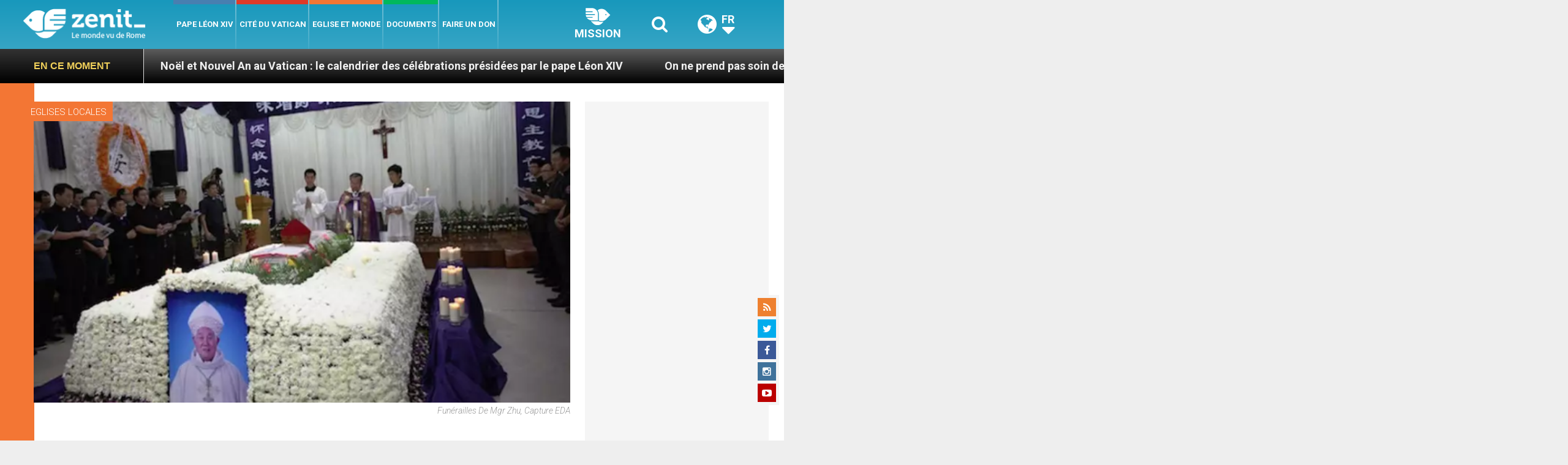

--- FILE ---
content_type: text/html; charset=UTF-8
request_url: https://fr.zenit.org/wp-admin/admin-ajax.php
body_size: -588
content:
{"post_id":59475,"counted":false,"storage":[],"type":"post"}

--- FILE ---
content_type: text/html; charset=UTF-8
request_url: https://fr.zenit.org/wp-admin/admin-ajax.php
body_size: -308
content:
{"content_id":59475,"counted":false,"reason":"conditions_not_met","type":"post","subtype":"post","storage":[]}

--- FILE ---
content_type: text/html; charset=utf-8
request_url: https://www.google.com/recaptcha/api2/aframe
body_size: 266
content:
<!DOCTYPE HTML><html><head><meta http-equiv="content-type" content="text/html; charset=UTF-8"></head><body><script nonce="Us0dj836Y067ZWWchVvp5A">/** Anti-fraud and anti-abuse applications only. See google.com/recaptcha */ try{var clients={'sodar':'https://pagead2.googlesyndication.com/pagead/sodar?'};window.addEventListener("message",function(a){try{if(a.source===window.parent){var b=JSON.parse(a.data);var c=clients[b['id']];if(c){var d=document.createElement('img');d.src=c+b['params']+'&rc='+(localStorage.getItem("rc::a")?sessionStorage.getItem("rc::b"):"");window.document.body.appendChild(d);sessionStorage.setItem("rc::e",parseInt(sessionStorage.getItem("rc::e")||0)+1);localStorage.setItem("rc::h",'1768662322688');}}}catch(b){}});window.parent.postMessage("_grecaptcha_ready", "*");}catch(b){}</script></body></html>

--- FILE ---
content_type: application/javascript
request_url: https://fr.zenit.org/wp-content/themes/zenit-2018/zenit-functions.js?ver=1.0
body_size: 1136
content:
/**
 * Functionality specific to Zenit theme.
 *
 * Provides helper functions to enhance the theme experience.
 */

(function ($) {

    function setCookie(cname,cvalue,exdays) {var d = new Date();d.setTime(d.getTime() + (exdays*24*60*60*1000));var expires = "expires=" + d.toGMTString();document.cookie = cname + "=" + cvalue + ";" + expires + ";path=/";}
    function getCookie(cname) {var name = cname,decodedCookie = decodeURIComponent(document.cookie),ca = decodedCookie.split(';');for(var i = 0; i < ca.length; i++) {var c = ca[i];while (c.charAt(0) == ' ') {c = c.substring(1);}if (c.indexOf(name) == 0) {return c.substring(name.length, c.length);}}return "";}
    function checkCookie() {
        var user=getCookie("dsclmr");
        var days=1;
        if (user != "") {
            $('.donate-now').remove();
        } else {
            $('.donate-now').removeClass('hide');
            $('.donate-now div.close').on('click', function() {
                $('.donate-now').remove();
                user = '1'
                if (user != "" && user != null) {
                    setCookie("dsclmr", user, days);
                }
            });
        }
    }
    checkCookie();

    // Superfish
    jQuery('.edition-drop ul').superfish({
        delay: 100,							// delay on mouseout
        animation: {opacity: 'show', height: 'show'},	// fade-in and slide-down animation
        speed: 'fast',						// speed of the opening animation. Equivalent to second parameter of jQuery's .animate() method
        speedOut: 'fast',						// speed of the closing animation. Equivalent to second parameter of jQuery's .animate() method
        cssArrows: false							// disable generation of arrow mark-up
    });

    // Isotope Filter / Infinite Scroll for Standard Blog
    jQuery(document).ready(function () {
        var $blogcontainer = jQuery('.infinite-article-container');

        $blogcontainer.infinitescroll({
                nextSelector: "#next-posts a",
                navSelector: "#next-posts a",
                itemSelector: ".infinite-article",
                contentSelector: ".infinite-article-container",
                behavior: "twitter",
                loading: {
                    msg: $('<div id="infscr-loading"></div>'),
                    msgText: "Loading More Entries",
                    finishedMsg: "All Entries Loaded"
                }
            },
            function (newElements) {
                var $newElems = jQuery(newElements).css({opacity: 0});
                var filterValue = $blogcontainer.attr('filter');

                $newElems.imagesLoaded(function () {
                    // show elems now they're ready
                    $newElems.animate({opacity: 1});
                    $blogcontainer.isotope(
                        'appended', jQuery($newElems)
                    );
                    $('.isotope-grid.with-filter').isotope({
                        filter: filterValue
                    });
                    $('.isotope-grid').find('figure').css('opacity','1');
                });
            });
    });

    var evenSliderHeight = function (slideContainer, slideItem) {
        var slider_height = 0;
        var $slider_slide = jQuery(slideContainer).find(slideItem);
        $slider_slide.each(function () {
            var __height = jQuery(this).outerHeight(true);
            if (slider_height < __height) {
                slider_height = __height;
            }
        });
        $slider_slide.css('min-height', "450px");
    };
    evenSliderHeight('.flexslider', 'article');

//###
$('.portfolio-filter').each(function(i, buttonGroup) {
    var $buttonGroup = $(buttonGroup);
    $buttonGroup.on('click', 'li', function() {
        $buttonGroup.find('.filter').removeClass('active');
        $(this).addClass('active');
    });
});

$('.portfolio-filter').on('click', 'li', function() {
    var filterValue = $(this).attr('data-filter');

    $('.infinite-article-container').attr('filter', filterValue);

    $('.isotope-grid.with-filter').isotope({
        filter: filterValue
    });
    $('.isotope-grid').find('figure').css('opacity','1');
});


$('.isotope-grid.with-filter').isotope({
    columnWidth: '.grid-sizer',
    itemSelector: 'article',
    layoutMode: 'masonry',
    transitionDuration: '.8s',
});

$(window).resize(function() {
    $('.isotope-grid.with-filter').isotope();
});

})(jQuery);


--- FILE ---
content_type: application/javascript;charset=UTF-8
request_url: https://widgets.vatican.va/w1/?l=1&vn=fr
body_size: 2289
content:
document.write("\n\n\n\n\n\n\n\n\n    \n\n<link type=\"text\/css\" rel=\"stylesheet\" href=\"\/\/www.vatican.va\/etc\/designs\/vatican\/library\/clientlibs\/themes\/vatican-widget.min.css\">\n<script type=\"text\/javascript\" src=\"\/\/www.vatican.va\/etc\/designs\/vatican\/library\/clientlibs\/themes\/vatican-widget.min.js\"><\/script>\n\n\n\n\n\n\n<div id=\"va-widget\">\n    <div id=\"va-tab\">\n        <ul role=\"tablist\">\n            <li class=\"multitab__link selected\" data-type=\"vn-view\" data-tab-label=\"data-tab-label\" role=\"tab\" id=\"tab-vn\" aria-selected=\"true\"><img src=\"https:\/\/www.vatican.va\/etc\/designs\/vatican\/library\/clientlibs\/themes\/vatican-widget\/images\/vn-disattivo-int.png\" alt=\"vaticannews\"><\/li><li class=\"multitab__link\" data-type=\"va-view\" data-tab-label=\"data-tab-label\" role=\"tab\" id=\"tab-va\" aria-selected=\"false\"><img src=\"https:\/\/www.vatican.va\/etc\/designs\/vatican\/library\/clientlibs\/themes\/vatican-widget\/images\/va-disattivo-int.png\" alt=\"vaticanva\"><\/li>\n        <\/ul>\n    <\/div>\n\n\n    <div id=\"va-widget-va\">\n        <div class=\"va-widget-teaser va-widget__teaser--list va-widget__latest--news\">\n            <div class=\"va-widget__teaser__contentWrapper\">\n\n                <div class=\"va-widget__key\"><\/div>\n\n                <div class=\"va-widget__teaser__list\">\n                    <div>\n                        \n                            <article>\n                                <div class=\"va-widget__teaser__list-article\">14.01.2026<\/div>\n                                <a href=\"https:\/\/www.vatican.va\/content\/leo-xiv\/en\/audiences\/2026\/documents\/20260114-udienza-generale.html\" target=\"_blank\">\n                                    <span class=\"va-widget__title\">General Audience of 14 January 2026 - Catechesis. The Documents of Vatican Council II. I. Dogmatic Constitution Dei Verbum. 1. God speaks to men as to friends (Reading: Jn 15:15)<\/span>\n                                <\/a>\n                            <\/article>\n                        \n                            <article>\n                                <div class=\"va-widget__teaser__list-article\">11.01.2026<\/div>\n                                <a href=\"https:\/\/www.vatican.va\/content\/leo-xiv\/en\/angelus\/2026\/documents\/20260111-angelus.html\" target=\"_blank\">\n                                    <span class=\"va-widget__title\">Angelus, 11 January 2026, <i> Feast of the Baptism of the Lord<\/i><\/span>\n                                <\/a>\n                            <\/article>\n                        \n                            <article>\n                                <div class=\"va-widget__teaser__list-article\">11.01.2026<\/div>\n                                <a href=\"https:\/\/www.vatican.va\/content\/leo-xiv\/en\/homilies\/2026\/documents\/20260111-battesimo.html\" target=\"_blank\">\n                                    <span class=\"va-widget__title\">Feast of the Baptism of the Lord - Holy Mass and Rite of Baptism of babies (11 January 2025)<\/span>\n                                <\/a>\n                            <\/article>\n                        \n                            <article>\n                                <div class=\"va-widget__teaser__list-article\">10.01.2026<\/div>\n                                <a href=\"https:\/\/www.vatican.va\/content\/leo-xiv\/en\/speeches\/2026\/january\/documents\/20260110-volontari-giubileo.html\" target=\"_blank\">\n                                    <span class=\"va-widget__title\">To Collaborators and Volunteers of the Jubilee (10 January 2026)<\/span>\n                                <\/a>\n                            <\/article>\n                        \n                            <article>\n                                <div class=\"va-widget__teaser__list-article\">09.01.2026<\/div>\n                                <a href=\"https:\/\/www.vatican.va\/content\/leo-xiv\/en\/speeches\/2026\/january\/documents\/20260109-corpo-diplomatico.html\" target=\"_blank\">\n                                    <span class=\"va-widget__title\">To members of the Diplomatic Corps accredited to the Holy See (9 January 2026)<\/span>\n                                <\/a>\n                            <\/article>\n                        \n                            <article>\n                                <div class=\"va-widget__teaser__list-article\">08.01.2026<\/div>\n                                <a href=\"https:\/\/www.vatican.va\/content\/leo-xiv\/en\/homilies\/2026\/documents\/20260108-messa-concistoro.html\" target=\"_blank\">\n                                    <span class=\"va-widget__title\">Weekday of the Christmas Season: Extraordinary Consistory - Holy Mass (8 January 2026)<\/span>\n                                <\/a>\n                            <\/article>\n                        \n                            <article>\n                                <div class=\"va-widget__teaser__list-article\">08.01.2026<\/div>\n                                <a href=\"https:\/\/www.vatican.va\/content\/leo-xiv\/en\/speeches\/2026\/january\/documents\/20260108-concistoro-straordinario.html\" target=\"_blank\">\n                                    <span class=\"va-widget__title\">Conclusion of the Extraordinary Consistory (8 January 2026)<\/span>\n                                <\/a>\n                            <\/article>\n                        \n                            <article>\n                                <div class=\"va-widget__teaser__list-article\">07.01.2026<\/div>\n                                <a href=\"https:\/\/www.vatican.va\/content\/leo-xiv\/en\/speeches\/2026\/january\/documents\/20260107-concistoro-straordinario.html\" target=\"_blank\">\n                                    <span class=\"va-widget__title\">Extraordinary Consistory (7 January 2026)<\/span>\n                                <\/a>\n                            <\/article>\n                        \n                            <article>\n                                <div class=\"va-widget__teaser__list-article\">07.01.2026<\/div>\n                                <a href=\"https:\/\/www.vatican.va\/content\/leo-xiv\/en\/audiences\/2026\/documents\/20260107-udienza-generale.html\" target=\"_blank\">\n                                    <span class=\"va-widget__title\">General Audience of 7 January 2026 - Catechesis. Vatican Council II through its Documents. Introductory catechesis<\/span>\n                                <\/a>\n                            <\/article>\n                        \n                            <article>\n                                <div class=\"va-widget__teaser__list-article\">07.01.2026<\/div>\n                                <a href=\"https:\/\/www.vatican.va\/content\/leo-xiv\/en\/letters\/2026\/documents\/20260107-lettera-morte-sf.html\" target=\"_blank\">\n                                    <span class=\"va-widget__title\">Letter of the Holy Father Leo XIV to the Ministers General of the Conference of the Franciscan Family on the occasion of the opening of the Eighth Centenary of the death of St. Francis of Assisi [Assisi, 10 January 2026]<\/span>\n                                <\/a>\n                            <\/article>\n                        \n                    <\/div>\n                <\/div>\n            <\/div>\n        <\/div>\n        <div class=\"va-widget__icons\">\n            <a class=\"va-widget__social-tw\" href=\"https:\/\/twitter.com\/Pontifex\" target=\"_blank\"><\/a>\n            \n                <a class=\"va-widget__social-ig\" href=\"https:\/\/www.instagram.com\/pontifex\/\" target=\"_blank\"><\/a>\n            \n            \n            \n                <a class=\"va-widget__social-yt\" href=\"https:\/\/www.youtube.com\/@VaticanNewsFR\" target=\"_blank\"><\/a>\n            \n            \n\n        <\/div>\n    <\/div>\n\n    <div id=\"va-widget-vn\">\n        <div class=\"va-widget-teaser va-widget__teaser--list va-widget__latest--news\">\n            <div class=\"va-widget__teaser__contentWrapper\">\n\n                <div class=\"va-widget__key\"><\/div>\n\n                <div class=\"va-widget__teaser__list\">\n                    <div>\n                        \n                            <article >\n                                <div class=\"va-widget__teaser__list-article\">17.01.2026<\/div>\n                                <a href=\"https:\/\/www.vaticannews.va\/fr\/pape\/news\/2026-01\/leon-xiv-audience-officielle-albert-ii-de-monaco.html\" target=\"_blank\">\n                                    <span class=\"va-widget__title\">\n                    L\u00E9on XIV a re\u00E7u le prince Albert II de Monaco\n                <\/span>\n                                <\/a>\n                            <\/article>\n                        \n                            <article >\n                                <div class=\"va-widget__teaser__list-article\">17.01.2026<\/div>\n                                <a href=\"https:\/\/www.vaticannews.va\/fr\/vatican\/news\/2026-01\/academie-pontificale-ecclesiastique-multipolarisme-parolin-paix.html\" target=\"_blank\">\n                                    <span class=\"va-widget__title\">\n                     \u00ABAujourd\'hui, l\'usage de la force pr\u00E9vaut sur le droit\u00BB, constate le cardinal Parolin \n                <\/span>\n                                <\/a>\n                            <\/article>\n                        \n                            <article >\n                                <div class=\"va-widget__teaser__list-article\">17.01.2026<\/div>\n                                <a href=\"https:\/\/www.vaticannews.va\/fr\/vatican\/news\/2026-01\/semaine-priere-unite-chretiens-vicariat-rome-oeumenisme-nicee.html\" target=\"_blank\">\n                                    <span class=\"va-widget__title\">\n                    Semaine de pri\u00E8re pour l\'unit\u00E9 des chr\u00E9tiens 2026: \u00ABUn seul corps, un seul Esprit\u00BB\n                <\/span>\n                                <\/a>\n                            <\/article>\n                        \n                            <article >\n                                <div class=\"va-widget__teaser__list-article\">17.01.2026<\/div>\n                                <a href=\"https:\/\/www.vaticannews.va\/fr\/pape\/news\/2026-01\/pape-academie-pontificale-ecclesiastique-diplomatie-vaticane.html\" target=\"_blank\">\n                                    <span class=\"va-widget__title\">\n                    Le Pape exhorte les futurs repr\u00E9sentants pontificaux \u00E0 cultiver l\'\u00E9coute\n                <\/span>\n                                <\/a>\n                            <\/article>\n                        \n                            <article >\n                                <div class=\"va-widget__teaser__list-article\">17.01.2026<\/div>\n                                <a href=\"https:\/\/www.vaticannews.va\/fr\/eglise\/news\/2026-01\/nonce-ukraine-russie-guerre-bombardement-crise-energetique-paix.html\" target=\"_blank\">\n                                    <span class=\"va-widget__title\">\n                     \u00ABNous sommes bless\u00E9s mais confiants que Dieu est avec nous\u00BB, affirme Mgr Kulbokas \n                <\/span>\n                                <\/a>\n                            <\/article>\n                        \n                            <article >\n                                <div class=\"va-widget__teaser__list-article\">16.01.2026<\/div>\n                                <a href=\"https:\/\/www.vaticannews.va\/fr\/vatican\/news\/2026-01\/basilique-saint-pierre-murage-porte-sainte-jubile-2025.html\" target=\"_blank\">\n                                    <span class=\"va-widget__title\">\n                    Murage de la Porte Sainte de la basilique Saint-Pierre\n                <\/span>\n                                <\/a>\n                            <\/article>\n                        \n                            <article >\n                                <div class=\"va-widget__teaser__list-article\">16.01.2026<\/div>\n                                <a href=\"https:\/\/www.vaticannews.va\/fr\/vatican\/news\/2026-01\/cardinal-parolin-basilique-notre-dame-d-arabie-elevation.html\" target=\"_blank\">\n                                    <span class=\"va-widget__title\">\n                    Cardinal Parolin: \u00ABAvec le Christ, m\u00EAme le d\u00E9sert devient un lieu s\u00FBr\u00BB\n                <\/span>\n                                <\/a>\n                            <\/article>\n                        \n                            <article >\n                                <div class=\"va-widget__teaser__list-article\">16.01.2026<\/div>\n                                <a href=\"https:\/\/www.vaticannews.va\/fr\/pape\/news\/2026-01\/leon-xiv-annee-jubilaire-speciale-dediee-a-saint-francois.html\" target=\"_blank\">\n                                    <span class=\"va-widget__title\">\n                    Ann\u00E9e jubilaire de saint Fran\u00E7ois, publication du d\u00E9cret de la P\u00E9nitencerie apostolique\n                <\/span>\n                                <\/a>\n                            <\/article>\n                        \n                            <article >\n                                <div class=\"va-widget__teaser__list-article\">16.01.2026<\/div>\n                                <a href=\"https:\/\/www.vaticannews.va\/fr\/vatican\/news\/2026-01\/angelo-gugel-deces-service-papes.html\" target=\"_blank\">\n                                    <span class=\"va-widget__title\">\n                    D\u00E9c\u00E8s de Angelo Gugel, majordome de trois Papes\n                <\/span>\n                                <\/a>\n                            <\/article>\n                        \n                            <article >\n                                <div class=\"va-widget__teaser__list-article\">16.01.2026<\/div>\n                                <a href=\"https:\/\/www.vaticannews.va\/fr\/vatican\/news\/2026-01\/porte-sainte-de-la-basilique-saint-paul-hors-les-murs.html\" target=\"_blank\">\n                                    <span class=\"va-widget__title\">\n                    Murage de la Porte Sainte de la basilique Saint-Paul-hors-les-Murs \n                <\/span>\n                                <\/a>\n                            <\/article>\n                        \n                    <\/div>\n                <\/div>\n            <\/div>\n        <\/div>\n        <div class=\"va-widget__icons\">\n            \n                <a class=\"va-widget__social-fb\" href=\"https:\/\/www.facebook.com\/vaticannews.fr\/?brand_redir=DISABLE\" target=\"_blank\"><\/a>\n            \n            \n                <a class=\"va-widget__social-tw\" href=\"https:\/\/twitter.com\/vaticannews_fr\" target=\"_blank\"><\/a>\n            \n            \n                <a class=\"va-widget__social-ig\" href=\"https:\/\/www.instagram.com\/vaticannews_fr\/\" target=\"_blank\"><\/a>\n            \n            \n                <a class=\"va-widget__social-yt\" href=\"https:\/\/www.youtube.com\/@VaticanNewsFR\" target=\"_blank\"><\/a>\n            \n            \n                <a class=\"va-widget__social-nl\" href=\"https:\/\/www.vaticannews.va\/fr\/inscription-newsletter.html\" target=\"_blank\"><\/a>\n            \n        <\/div>\n    <\/div>\n\n<\/div>\n\n\n\n\n\n<script>\n    WidgetVa.init();\n<\/script>\n\n");